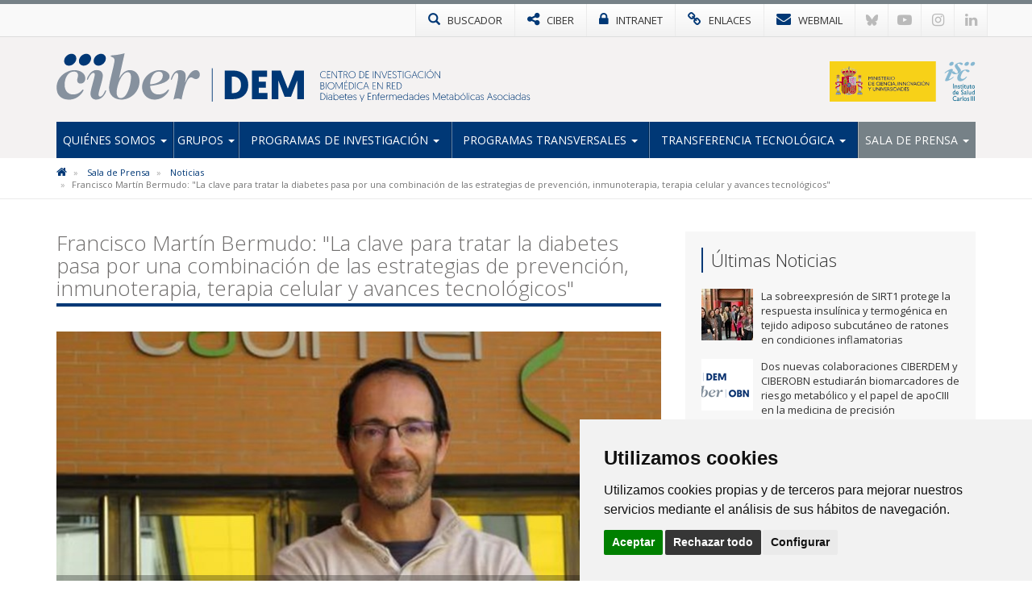

--- FILE ---
content_type: text/html; charset=utf-8
request_url: https://www.ciberdem.org/noticias/francisco-martin-bermudo-la-clave-para-tratar-la-diabetes-pasa-por-una-combinacion-de-las-estrategias-de-prevencion-inmunoterapia-terapia-celular-y-avances-tecnologicos
body_size: 10601
content:

<!DOCTYPE html>
<html>
<head>
<meta charset="utf-8">
<meta http-equiv="X-UA-Compatible" content="IE=edge">
<meta name="viewport" content="width=device-width, initial-scale=1">
<title>Francisco Martín Bermudo: "La clave para tratar la diabetes pasa por una combinación de las estrategias de prevención, inmunoterapia, terapia celular y avances tecnológicos" | CIBERDEM</title>
<meta name="description" content="" />
<meta name="keywords" content="" />
<link rel="alternate" hreflang="es" href="https://www.ciberdem.org">
<link rel="alternate" hreflang="en" href="https://www.ciberdem.org/en">
<!-- Nuevo FAVICON-->
<link rel="shortcut icon" href="/images/logos2023/favicon/dem-xs.svg" />
<link rel="alternate" type="application/rss+xml" title="Noticias CIBERDEM" href="/rss" />
<link href='https://fonts.googleapis.com/css?family=Open+Sans:400italic,400,300,600,700' rel='stylesheet' type='text/css'>
<link rel="stylesheet" href="https://maxcdn.bootstrapcdn.com/font-awesome/4.7.0/css/font-awesome.min.css">
	
<!-- Nuevo CSS -->
<link href="/css/estilonewnew.css?v=040425" rel="stylesheet">
<!--[if lt IE 9]>
      <script src="https://oss.maxcdn.com/html5shiv/3.7.2/html5shiv.min.js"></script>
      <script src="https://oss.maxcdn.com/respond/1.4.2/respond.min.js"></script>
    <![endif]-->
	
<script src="https://code.jquery.com/jquery-2.1.4.min.js"></script>

	<style>
@media only screen and (min-width: 600px) {
	.mt20{margin-top:25px}
}
</style>


	  
			  
	
	<!-- Cookie Consent 4 x Google Mode Consent v2 -->
	<script>
		window.dataLayer = window.dataLayer || [];
		function gtag(){
			dataLayer.push(arguments);
		}
		gtag('consent', 'default', {
			'ad_storage': 'denied',
			'ad_user_data': 'denied',
			'ad_personalization': 'denied',
			'analytics_storage': 'denied'
		});
	</script>
	<script async src="https://www.googletagmanager.com/gtag/js?id=G-BT3LP1WW7D"></script><!-- // Cambiar -->
	<script type="text/plain" data-cookie-consent="tracking">
		window.dataLayer = window.dataLayer || [];
		function gtag(){dataLayer.push(arguments);}
		gtag('js', new Date());
		gtag('config', 'G-BT3LP1WW7D'); // Cambiar
	</script>
	<link rel="stylesheet" href="/css/cookie-consent.css" />
	<script type="text/javascript" src="/scripts/cookie-consent.js"></script>
	<script type="text/javascript" charset="UTF-8">
		document.addEventListener('DOMContentLoaded', function () {
		cookieconsent.run({
			"notice_banner_type":"simple",
			"consent_type":"express",
			"palette":"light",
			"language":"es", // Cambiar
			"page_load_consent_levels":["strictly-necessary"],
			"notice_banner_reject_button_hide":false,
			"preferences_center_close_button_hide":false,
			"page_refresh_confirmation_buttons":false,
			"website_name":"CIBER-DEM", // Cambiar
			"website_privacy_policy_url":"https://www.ciberdem.org/politica-de-cookies", // Cambiar
			"callbacks": {
				"scripts_specific_loaded": (level) => {
					switch(level) {
						case 'tracking': // Tipo de consentimiento
							gtag('consent', 'update', {
								'ad_storage': 'granted',
								'ad_user_data': 'granted',
								'ad_personalization': 'granted',
								'analytics_storage': 'granted'
							});
							break;
					}
				}
			},
			"callbacks_force": true
			});
		});
	</script>
	
</head>
<body>
<!-- NUEVO -->
<!-- Modal buscador -->

<div class="modal-buscador modal fade" id="myModal" tabindex="-1" role="dialog" aria-labelledby="myModalLabel">
  <div class="modal-dialog" role="document">
    <div class="modal-content">
		
	  <!-- 
      <div class="modal-header">
        <button type="button" class="close" data-dismiss="modal" aria-label="Close"><span aria-hidden="true">&times;</span></button>
		<h4 class="modal-title" id="myModalLabel">&nbsp;</h4>
      </div>
		-->  
		  
      <div class="modal-body">
        <div class="buscador-top">
          <form action="/busqueda.aspx" id="form">
            <div class="input-group col-md-12">
              <input type="text" name="q" class="form-control" placeholder="Escribe aqu&#237; lo que est&#225;s buscando">
              <span class="input-group-btn">
              <button class="btn btn-default" type="submit"><span class="glyphicon glyphicon-search"></span></button>
              </span> </div>
          </form>
        </div>
				  
      </div>
    </div>
  </div>
</div>
			
			
<!-- TOP MENU -->
<div class="top-menu">
  <div class="container">
    <div class="row"> 
      <div>
        <ul class="botones-top">
          <li><a href="#" class="enlace-top enlace-buscador" data-toggle="modal" data-target="#myModal"><div class="glyphicon glyphicon-search"></div> <span>BUSCADOR</span></a></li>
		  <li><a href="https://www.ciberisciii.es/" target="_blank" class="enlace-top"><i class="fa fa-share-alt"></i> <span>CIBER</span></a></li>
		  <li><a href="https://intranet.cientifis.com" target="_blank" class="enlace-top"><i class="fa fa-lock"></i> <span>INTRANET</span></a></li>
		  <li><a href="/enlaces-de-interes" class="enlace-top"><i class="fa fa-link"></i> <span>ENLACES</span></a></li>
		  <li><a href="https://correo.ciberisciii.es" target="_blank" class="enlace-top"><i class="fa fa-envelope"></i> <span>WEBMAIL</span></a></li>
		  <li class="redes-mobile"><a href="https://bsky.app/profile/ciberisciii.bsky.social" target="_blank" class="redes-top">
			<svg fill="none" viewBox="0 0 64 57"><path d="M13.873 3.805C21.21 9.332 29.103 20.537 32 26.55v15.882c0-.338-.13.044-.41.867-1.512 4.456-7.418 21.847-20.923 7.944-7.111-7.32-3.819-14.64 9.125-16.85-7.405 1.264-15.73-.825-18.014-9.015C1.12 23.022 0 8.51 0 6.55 0-3.268 8.579-.182 13.873 3.805ZM50.127 3.805C42.79 9.332 34.897 20.537 32 26.55v15.882c0-.338.13.044.41.867 1.512 4.456 7.418 21.847 20.923 7.944 7.111-7.32 3.819-14.64-9.125-16.85 7.405 1.264 15.73-.825 18.014-9.015C62.88 23.022 64 8.51 64 6.55c0-9.818-8.578-6.732-13.873-2.745Z"></path></svg>
		  </a></li>
		  <li class="redes-mobile"><a href="https://www.youtube.com/c/CentrodeInvestigaciónCIBER" target="_blank" class="redes-top"><i class="fa fa-youtube-play"></i></a></li>
		  <li class="redes-mobile"><a href="https://www.instagram.com/Consorcio_Ciber" target="_blank" class="redes-top"><i class="fa fa-instagram"></i></a></li>
		  <li class="redes-mobile"><a href="https://www.linkedin.com/company/ciberisciii" target="_blank" class="redes-top"><i class="fa fa-linkedin"></i></a></li>
        </ul>
      </div>
    </div>
  </div>
</div>
<!-- FIN TOP MENU --> 
<!-- HEADER -->
<div class="header">
  <div class="container">
    <div class="row header-logos">
      <div class="col-sm-7 col-md-9 logo-block">
        <div class="logo"><a href="/"><img src="/images/logos2023/dem/dem.svg" alt="CIBERdem"/></a></div>
        <div class="txt-logo hidden-sm hidden-md"><a href="/"><img src="/images/logos2023/dem/dem-txt.svg" alt="Centro de investigación Biomédica en Red | Enfermedades Hepáticas y Digestivas"/></a></div>
      </div>
      <div class="col-sm-5 col-md-3">
		  <div class="logo-ministerio"><a href="https://www.ciencia.gob.es/" target="_blank"><img src="/images/logos2023/ministerio.svg?v=2" alt="Ministerio de Ciencia e Innovación"/></a></div>
      </div>
    </div>
	<div class="affix-top">
		<!--Nav-->
<nav class="navbar navbar-default">
      <div class="navbar-header">
        <button type="button" class="navbar-toggle collapsed" data-toggle="collapse" data-target=".navbar-collapse"> <span class="sr-only">Toggle navigation</span> <span class="icon-bar"></span> <span class="icon-bar"></span> <span class="icon-bar"></span> </button>
        <span class="navbar-brand visible-xs">MENÚ</span> </div>
      <div class="navbar-collapse collapse">
        <ul class="nav navbar-nav nav-justified">

            <li class="dropdown ">
				
				<a href="/quienes-somos" class="dropdown-toggle">Qui&#233;nes Somos <span class="caret"></span></a>
            <ul class="dropdown-menu">          
            		<li>
			   
						<a href="/quienes-somos/bienvenida-del-director-cientifico">Bienvenida del Director Cient&#237;fico</a>
								   
				   </li> 
            		<li>
			   
						<a href="/quienes-somos/mision-y-objetivos">Misi&#243;n y objetivos</a>
								   
				   </li> 
            		<li class="dropdown dropdown-submenu">
			   
					<a href="/quienes-somos/estructura" class="dropdown-toggle">Estructura</a>
			<ul class="dropdown-menu">   
                	<li>
                    	<a href="/quienes-somos/estructura/comite-de-direccion">Comit&#233; de Direcci&#243;n</a>
                    </li> 
                	<li>
                    	<a href="/quienes-somos/estructura/comite-cientifico-asesor-externo">Comit&#233; Cient&#237;fico Asesor Externo</a>
                    </li> 
                	<li>
                    	<a href="/quienes-somos/estructura/consejo-rector">Consejo Rector</a>
                    </li> 
                	<li>
                    	<a href="/quienes-somos/estructura/comision-permanente">Comisi&#243;n Permanente</a>
                    </li> 
                	<li>
                    	<a href="/quienes-somos/estructura/instituciones-consorciadas">Instituciones Consorciadas</a>
                    </li> 
                	<li>
                    	<a href="/quienes-somos/estructura/unidad-tecnica">Unidad T&#233;cnica</a>
                    </li> 
             </ul>             
								   
				   </li> 
            		<li>
			   
						<a href="http://www.ciberisciii.es/areas-tematicas" target="_blank">&#193;reas Tem&#225;ticas</a>
								   
				   </li> 
            		<li>
			   
						<a href="/quienes-somos/contacto">Contacto</a>
								   
				   </li> 
                 </ul>             
            </li>
            <li class="dropdown ">
				
				<a href="/grupos" class="dropdown-toggle">Grupos <span class="caret"></span></a>
            <ul class="dropdown-menu">          
            		<li>
			   
						<a href="/grupos/grupos-de-investigacion">Grupos de Investigaci&#243;n</a>
								   
				   </li> 
            		<li>
			   
						<a href="/grupos/distribucion-geografica">Distribuci&#243;n Geogr&#225;fica</a>
								   
				   </li> 
                 </ul>             
            </li>
            <li class="dropdown ">
				
				<a href="/programas-de-investigacion" class="dropdown-toggle">Programas de Investigaci&#243;n <span class="caret"></span></a>
            <ul class="dropdown-menu">          
            		<li>
			   
						<a href="/programas-de-investigacion/p1-epidemiologia-genetica-y-epigenetica-de-la-diabetes-mellitus">P1 - Epidemiolog&#237;a, gen&#233;tica y epigen&#233;tica de la diabetes mellitus</a>
								   
				   </li> 
            		<li>
			   
						<a href="/programas-de-investigacion/p2-determinantes-moleculares-y-celulares-de-la-funcion-lesion-y-proteccion-de-los-islotes-pancreaticos">P2 - Determinantes moleculares y celulares de la funci&#243;n, lesi&#243;n y protecci&#243;n de los islotes pancre&#225;ticos</a>
								   
				   </li> 
            		<li>
			   
						<a href="/programas-de-investigacion/p3-mecanismos-celulares-y-moleculares-implicados-en-el-desarrollo-y-la-progresion-de-la-diabetes-tipo-2">P3- Mecanismos celulares y moleculares  implicados en el desarrollo y la progresi&#243;n de la diabetes tipo 2</a>
								   
				   </li> 
            		<li class="dropdown dropdown-submenu">
			   
					<a href="/programas-de-investigacion/proyectos" class="dropdown-toggle">Proyectos</a>
			<ul class="dropdown-menu">   
                	<li>
                    	<a href="/programas-de-investigacion/proyectos/proyectos-de-convocatorias-competitivas">Proyectos de Convocatorias competitivas</a>
                    </li> 
                	<li>
                    	<a href="/programas-de-investigacion/proyectos/otros-proyectos">Otros proyectos</a>
                    </li> 
             </ul>             
								   
				   </li> 
                 </ul>             
            </li>
            <li class="dropdown ">
				
				<a href="/programas-transversales" class="dropdown-toggle">Programas Transversales <span class="caret"></span></a>
            <ul class="dropdown-menu">          
            		<li class="dropdown dropdown-submenu">
			   
					<a href="/programas-transversales/programa-de-formacion" class="dropdown-toggle">Programa de Formaci&#243;n</a>
			<ul class="dropdown-menu">   
                	<li>
                    	<a href="/programas-transversales/programa-de-formacion/ayudas-a-la-movilidad">Ayudas a la movilidad</a>
                    </li> 
                	<li>
                    	<a href="/programas-transversales/programa-de-formacion/programa-de-movilidad-diatrain">Programa de Movilidad DIATRAIN</a>
                    </li> 
                	<li>
                    	<a href="/programas-transversales/programa-de-formacion/acciones-formativas-ciberdem-msd">Acciones formativas CIBERDEM-MSD</a>
                    </li> 
             </ul>             
								   
				   </li> 
            		<li class="dropdown dropdown-submenu">
			   
					<a href="/programas-transversales/ciberdem-y-sociedad" class="dropdown-toggle">CIBERDEM y Sociedad</a>
			<ul class="dropdown-menu">   
                	<li>
                    	<a href="/programas-transversales/ciberdem-y-sociedad/revista-diabetesfede">Revista DiabetesFEDE</a>
                    </li> 
             </ul>             
								   
				   </li> 
            		<li>
			   
						<a href="/programas-transversales/colabora-con-nosotros-cambia-el-futuro-de-la-diabetes">Colabora con nosotros  &quot;Cambia el futuro de la diabetes&quot;</a>
								   
				   </li> 
                 </ul>             
            </li>
            <li class="dropdown ">
				
				<a href="/transferencia-tecnologica" class="dropdown-toggle">Transferencia tecnol&#243;gica <span class="caret"></span></a>
            <ul class="dropdown-menu">          
            		<li>
			   
						<a href="/transferencia-tecnologica/oferta-tecnologica">Oferta Tecnol&#243;gica</a>
								   
				   </li> 
            		<li>
			   
						<a href="/transferencia-tecnologica/otros-recursos">Otros recursos</a>
								   
				   </li> 
                 </ul>             
            </li>
            <li class="dropdown active ">
				
				<a href="/sala-de-prensa" class="dropdown-toggle">Sala de Prensa <span class="caret"></span></a>
            <ul class="dropdown-menu">          
            		<li class="active">
			   
						<a href="/sala-de-prensa/noticias">Noticias</a>
								   
				   </li> 
            		<li>
			   
						<a href="/sala-de-prensa/agenda">Agenda</a>
								   
				   </li> 
            		<li>
			   
						<a href="/sala-de-prensa/cultura-cientifica">Cultura Cient&#237;fica</a>
								   
				   </li> 
            		<li>
			   
						<a href="/sala-de-prensa/imagen-corporativa">Imagen Corporativa</a>
								   
				   </li> 
                 </ul>             
            </li>
          
        </ul>
      </div>
      <!--/.nav-collapse --> 
      
    </nav>
	</div>
  </div>
</div>
<!-- FIN HEADER -->
<!-- FIN NUEVO -->


<!-- BREADCRUMB -->
<div class="box-breadcrumb">
		<div class="container">
    		<div class="row">
      			<div class="col-md-12">
	<ol class="breadcrumb hidden-xs">
		
        
			<li>
					<a href="/"><i class="fa fa-home"></i></a>
			</li>	
			<li>
					<a href="/sala-de-prensa">Sala de Prensa</a>	
			</li>	
			<li>
					<a href="/sala-de-prensa/noticias">Noticias</a>	
			</li>	

        
        <li class="active">Francisco Mart&#237;n Bermudo: &quot;La clave para tratar la diabetes pasa por una combinaci&#243;n de las estrategias de prevenci&#243;n, inmunoterapia, terapia celular y avances tecnol&#243;gicos&quot;</li>
    </ol>
			</div>
		</div>
	</div>
 </div>
<!-- FIN BREADCRUMB -->

<div class="container">
  <div class="row">
    <div class="col-md-8">
	<h1 class="titulo st2"><span>Francisco Martín Bermudo: "La clave para tratar la diabetes pasa por una combinación de las estrategias de prevención, inmunoterapia, terapia celular y avances tecnológicos"</span></h1>
	<div class="detalle-foto-noticia">	
	<div class="pieFoto">Francisco Martín Bermudo, coordinador del Programa de Investigación sobre islotes pancreáticos del CIBERDEM</div>	
	
        <img src='/media/658278/27072016092814.jpg?crop=0,0.287059456550982,0,0.12408514656871632&amp;cropmode=percentage&amp;width=735&amp;height=325&amp;rnd=132896921150000000' class="w100" />
	
	
	<div class="divider-alone"><span></span></div>
	</div>
	<div class="info-noticia">
	<b><em>CIBER | </em></b>  viernes, 29 de julio de 2016
	</div>
		

    <div class="divider"><span></span></div>
     <div class="entradilla" style="margin-bottom: 50px; overflow: hidden;">
<div class="fotodetalles"><strong>-¿Cuáles son las prioridades de investigación del Programa 2 durante el presente año?</strong></div>
<p style="text-align: justify;">-Las prioridades de investigación han girado fundamentalmente en torno a tres ejes: el primero, avanzar en el conocimiento de la función y regulación de los islotes pancreáticos, desde los puntos de vista moleculares y celulares, pretendiendo encontrar nuevas dianas terapéuticas para actuar en caso de posibles situaciones patológicas que afecten a los islotes pancreáticos. En segundo lugar, estudiamos los procesos de daño de los islotes pancreáticos y sus mecanismos de regeneración y por último, desarrollamos estrategias preventivas y de tratamiento para ser usadas en la medicina regenerativa, la terapia celular y la terapia génica de la diabetes. </p>
<p style="text-align: justify;"><strong>-¿Cuáles son los principales hitos alcanzados por investigadores del CIBERDEM en el marco de este programa?</strong></p>
<p style="text-align: justify;">-Si organizamos los hitos más importantes en función de los ejes de investigación prioritarios, indicados en el apartado anterior, destacan los siguientes:</p>
<p style="text-align: justify;">Dentro del eje I, en primer lugar se ha descrito el papel de una enzima fundamental para la síntesis del péptido beta amiloide sobre la función secretora de insulina, así como su potencial uso como diana terapéutica. También se ha visto que la activación de determinadas vía celulares de estrés están implicadas en la intolerancia hidrocarbonada y la inflamación pancreática que aparece en personas con síndrome metabólico, y asimismo se ha comprobado que la expresión del gen de glucagón se reprime en respuesta a incrementos de los niveles de glucosa en sangre, contribuyendo así al mantenimiento de la homeostasis glucémica. En esta línea, también se ha probado que en los inicios de la obesidad se produce una adaptación funcional y estructural de la célula alfa pancreática que lleva a una menor liberación de glucagón. Esto podría tener una influencia positiva en la adaptación del páncreas a la obesidad consistente en mantener la homeostasis de la glucosa y evitar/retrasar la potencial aparición de diabetes y, en último lugar, se ha demostrado que la exposición a disruptores endocrinos durante el embarazo aumenta la susceptibilidad de la madre a padecer obesidad y diabetes a lo largo de su vida.</p>
<p style="text-align: justify;">Dentro del eje II de nuestra investigación se ha descubierto un nuevo mecanismo de acción autocrina del péptido pancreático IAPP sobre la capacidad de proliferación de la célula beta, y en el último eje en primer lugar se ha descubierto el papel que ciertos micro RNAs tienen en la conversión de las células acinares pancreáticas en células beta; se ha visto que los factores de transcripción que intervienen en el desarrollo del páncreas humano se organizan en redes de regulación y se ha establecido que los islotes humanos mantienen una mayor capacidad funcional y  sobreviven mejor en un medio de cultivo suplementado con suero humano frente a albumina humana, permitiendo mejorar el pronóstico cuando estos islotes son posteriormente trasplantados. Por último, se ha desarrollado un protocolo de diferenciación de células troncales embrionarias humanas que mejora los estadios finales de diferenciación y maduración de los progenitores endocrinos, permitiendo obtener un número elevado de células productoras de insulina completamente funcionales.</p>
<p style="text-align: justify;"><strong>-¿Tenemos nuevos conocimientos sobre los mecanismos por los que se produce la disfunción o pérdida de las células beta que acaba por conducir a la diabetes tipo 2?</strong></p>
<p style="text-align: justify;">-Sí. Actualmente se sabe que el desarrollo y la progresión de la diabetes tipo 2 pasan por un fallo de las células beta. Lo que ocurre es que las células beta inician unos mecanismos de respuesta compensatorios para tratar de mejorar la liberación de insulina, en la situación de sobrecarga metabólica que aparece junto con la resistencia a la insulina. Estos mecanismos, a su vez, inician varios programas patológicos, los cuales actuando en conjunto promueven la disfunción de las células beta y finalmente su muerte. Esta respuesta de la célula beta es distinta según las diferentes susceptibilidades genéticas de cada persona, pero con casi toda seguridad incluye un estrés inflamatorio, de retículo endoplásmico, metabólico y oxidativo. Además, hay una acumulación de beta amiloide y una pérdida de la integridad de los islotes pancreáticos.</p>
<p style="text-align: justify;"><strong>-Uno de los campos en los que se trabaja en el marco del proyecto 2 es la identificación de dianas terapéuticas que abran camino a nuevas terapias que permitan tratar esta disfunción. ¿Cuál es la aportación de los investigadores del CIBERDEM en este campo?</strong></p>
<p style="text-align: justify;">-En este sentido se ha estudiado el papel de la enzima BACE2, sobre la función secretora de insulina, así como su potencial uso como diana terapéutica. Esta enzima es responsable de la rotura de la proteína precursora de amiloide y su transformación en el péptido beta amiloide, el cual al acumularse en las células beta incrementa la inflamación local en los islotes pancreáticos. También, se han identificado vías de estrés concretas (SAPK/JNK y p38) responsables de la inflamación local que ocurre en los islotes. La modulación de estas quinasas podría ser importante como nuevas dianas terapéuticas para disminuir la inflamación.</p>
<p style="text-align: justify;"><strong>-¿Y en la identificación de factores de riesgo genético que se correlacionen con la aparición de diabetes?</strong></p>
<p style="text-align: justify;">-Hoy en día existen evidencias bastante fuertes del componente genético de la diabetes tipo 2. En este sentido, se han identificado numerosas variantes genéticas (sobre 60) que con distinto peso contribuyen al desarrollo de la diabetes tipo 2, conjuntamente con los factores medioambientales. La mayoría de estas variantes genéticas están relacionadas con la biología de las células beta. Por ejemplo, se ha identificado como variantes genéticas de los genes CDKAL1, CDKN2A-B, IGF2BP2 y KCNQ1 tienen un impacto en la susceptibilidad a padecer diabetes tipo 2 mediante la disfunción de la célula beta.</p>
<p style="text-align: justify;"><strong>-¿Cuáles son las estrategias preventivas que pueden seguirse para proteger el buen funcionamiento de nuestros islotes pancreáticos? ¿Hay nuevos conocimientos en esta materia?</strong></p>
<p style="text-align: justify;">-Como ya se ha indicado, el fallo en la célula  beta aparece como consecuencia de un proceso multifactorial en el que intervienen varias vías. Todavía no está claro que vías de esas se altera primero. No obstante, con independencia de cuál sea el suceso inicial, todas está vías están interrelacionadas entre sí. Así pues, si conseguimos actuar de un modo preventivo y con suficiente eficacia, solo sobre una de ellas, los efectos beneficiosos podrían encadenarse.  Uno de los caminos más prometedores es conocer que mecanismos de defensas naturales tienen las células beta frente a las rutas de estrés y tratar de buscar dianas terapéuticas que activen esas defensas.</p>
<p style="text-align: justify;"><strong>-¿Ve cercana la incorporación de la terapia celular como tratamiento para la diabetes? ¿Cuál es la situación actual del trasplante celular para el tratamiento de la diabetes, en especial del trasplante de islotes, y cuáles son los principales retos a superar de cara a generalizar esta opción como tratamiento de la diabetes?</strong></p>
<p style="text-align: justify;">-Como una opción de tratamiento que puede ayudar a las ya existentes sí. De hecho, en la actualidad, ya hay un ensayo clínico en fase I/II (NCT02239354) de terapia celular de la diabetes. En él está previsto incluir 40 pacientes y sus objetivos son comprobar la seguridad de un dispositivo (VC-01TM) implantado subcutáneamente durante dos años y ver su eficacia en el tratamiento de la diabetes tipo 1. El VC-01TM es un dispositivo formado por una membrana impermeable a las células y porosa, que en su interior contiene células precursoras de los islotes, obtenidas a partir de células troncales embrionarias humanas. Hoy en día el trasplante de islotes se puede considerar como una opción de tratamiento a tener en cuenta en pacientes con diabetes tipo 1 que tienen hipoglucemias frecuentes, severas e inadvertidas. También para aquellos pacientes que están en los estadios finales de un fallo renal y que se van a someter a un trasplante renal. En todos estos pacientes el objetivo principal no es conseguir una independencia de la insulina, sino permitir un control glicémico mejor sin hipoglucemias severas.  Para que el trasplante de islotes pudiera ser una realidad para todos los pacientes con diabetes tipo 1 habría que desarrollar protocolos de expansión “in vitro” de los islotes que se aíslan de donantes cadavéricos. Los principales retos a superar que permitirían generalizar la terapia celular de la diabetes como una opción terapéutica asequible para todos los pacientes con diabetes, son mejorar los protocolos para obtener grandes poblaciones de células secretoras de insulina que sean puras, eficaces, seguras y a un coste no muy elevado; diseñar protocolos unificados que permitan trasplantar estas células en lugares adecuados, protegidas del ataque inmune y que la supervivencia del trasplante sea la mayor posible y por último, definir bien las interacciones que puedan existir entre las células que se trasplanten y los pacientes que las reciban.</p>
<p style="text-align: justify;"><strong>-¿Qué líneas de investigación tiene el CIBERDEM en este campo?</strong></p>
<p style="text-align: justify;">-Las líneas de investigación relacionadas con la terapia celular de la diabetes son el estudio de los mecanismos de regeneración de las células beta pancreáticas; el desarrollo de protocolos de diferenciación hacia endodermo definitivo y generación de células beta a partir de células troncales embrionarias; el uso de células troncales adultas para la regeneración pancreática y los trasplantes de islotes.</p>
<p style="text-align: justify;"><strong>-¿Cree que la sustitución o regeneración de las células beta puede ser el camino definitivo que nos lleve a la curación de la diabetes?</strong></p>
<p style="text-align: justify;">-Se trata de una pregunta difícil de responder. Probablemente el tratamiento de la diabetes para lograr la curación, entendiendo como tal el ser capaces de controlar la glucemia manteniendo una calidad y esperanza de vida igual a la de las personas que no padecen la enfermedad, pase por la combinación de las estrategias de prevención, inmunoterapia, terapia celular y avances tecnológicos. Además, es posible que no exista una única pauta terapéutica “de curación” para todos los pacientes con diabetes.</p>
</div>
		
	
	
		
	
	
	
	<div class="mt20">	 </div>
					 
		
	<div class="bottom-social"> 
				<!-- Social -->

		
				<!-- Fin Social -->
					
				<a href="/sala-de-prensa/noticias" class="btn btn-default pull-left"><span class="glyphicon glyphicon-arrow-left"></span> Volver al Listado</a>
					
					
					</div>
    </div>
	 <div class="col-md-4 hidden-xs">
		 <div class="box-sidebar sideblog">
		<div class="titulo-sidebar">Últimas Noticias</div>
			<div class="divider"><span></span></div>
		<ul class="media-list">
            <li class="media">
				<div class="media-left">
                	<a href="/noticias/la-sobreexpresion-de-sirt1-protege-la-respuesta-insulinica-y-termogenica-en-tejido-adiposo-subcutaneo-de-ratones-en-condiciones-inflamatorias" title="La sobreexpresi&#243;n de SIRT1 protege la respuesta insul&#237;nica y termog&#233;nica en tejido adiposo subcut&#225;neo de ratones en condiciones inflamatorias" class="pull-left">
						
	
        <img src='/media/3397825/3296_migrupofoto.jpg?crop=0.158203125,0,0.27929687499999994,0&amp;cropmode=percentage&amp;width=64&amp;height=64&amp;rnd=134128615700000000' width="64" height="64" class="media-object opa"/>
					</a>
				</div>
				<div class="media-body">
				La sobreexpresi&#243;n de SIRT1 protege la respuesta insul&#237;nica y termog&#233;nica en tejido adiposo subcut&#225;neo de ratones en condiciones inflamatorias
    			</div>
			<a href="/noticias/la-sobreexpresion-de-sirt1-protege-la-respuesta-insulinica-y-termogenica-en-tejido-adiposo-subcutaneo-de-ratones-en-condiciones-inflamatorias" class="link-hover"></a>
            </li>
            <li class="media">
				<div class="media-left">
                	<a href="/noticias/dos-nuevas-colaboraciones-ciberdem-y-ciberobn-estudiaran-biomarcadores-de-riesgo-metabolico-y-el-papel-de-apociii-en-la-medicina-de-precision" title="Dos nuevas colaboraciones CIBERDEM y CIBEROBN estudiar&#225;n biomarcadores de riesgo metab&#243;lico y el papel de apoCIII en la medicina de precisi&#243;n" class="pull-left">
						
	
        <img src='/media/3397824/sin-titulo-750-x-331-px.png?crop=0.44133333333333336,0,0.11733333333333333,0&amp;cropmode=percentage&amp;width=64&amp;height=64&amp;rnd=134127809670000000' width="64" height="64" class="media-object opa"/>
					</a>
				</div>
				<div class="media-body">
				Dos nuevas colaboraciones CIBERDEM y CIBEROBN estudiar&#225;n biomarcadores de riesgo metab&#243;lico y el papel de apoCIII en la medicina de precisi&#243;n
    			</div>
			<a href="/noticias/dos-nuevas-colaboraciones-ciberdem-y-ciberobn-estudiaran-biomarcadores-de-riesgo-metabolico-y-el-papel-de-apociii-en-la-medicina-de-precision" class="link-hover"></a>
            </li>
            <li class="media">
				<div class="media-left">
                	<a href="/noticias/ciberdem-y-ciberehd-unen-fuerzas-para-el-avance-en-la-investigacion-de-diabetes-patologias-metabolicas-hepaticas-y-digestivas" title="CIBERDEM y CIBEREHD unen fuerzas para el avance en la investigaci&#243;n de diabetes, patolog&#237;as metab&#243;licas, hep&#225;ticas y digestivas" class="pull-left">
						
	
        <img src='/media/3397447/img_1120.jpg?crop=0.140625,0,0.10937499999999994,0&amp;cropmode=percentage&amp;width=64&amp;height=64&amp;rnd=134088038070000000' width="64" height="64" class="media-object opa"/>
					</a>
				</div>
				<div class="media-body">
				CIBERDEM y CIBEREHD unen fuerzas para el avance en la investigaci&#243;n de diabetes, patolog&#237;as metab&#243;licas, hep&#225;ticas y digestivas
    			</div>
			<a href="/noticias/ciberdem-y-ciberehd-unen-fuerzas-para-el-avance-en-la-investigacion-de-diabetes-patologias-metabolicas-hepaticas-y-digestivas" class="link-hover"></a>
            </li>
            <li class="media">
				<div class="media-left">
                	<a href="/noticias/la-proteina-sp-d-un-posible-mediador-del-efecto-del-tabaquismo-sobre-la-diabetes-tipo-2" title="La prote&#237;na SP-D, un posible mediador del efecto del tabaquismo sobre la diabetes tipo 2" class="pull-left">
						
	
        <img src='/media/3397426/unnamed-3.jpg?crop=0.1171875,0,0.13281249999999994,0&amp;cropmode=percentage&amp;width=64&amp;height=64&amp;rnd=134081909030000000' width="64" height="64" class="media-object opa"/>
					</a>
				</div>
				<div class="media-body">
				La prote&#237;na SP-D, un posible mediador del efecto del tabaquismo sobre la diabetes tipo 2
    			</div>
			<a href="/noticias/la-proteina-sp-d-un-posible-mediador-del-efecto-del-tabaquismo-sobre-la-diabetes-tipo-2" class="link-hover"></a>
            </li>
            <li class="media">
				<div class="media-left">
                	<a href="/noticias/detallan-el-papel-de-ciertos-microarns-en-el-desarrollo-de-la-cirrosis-hepatica" title="Detallan el papel de ciertos microARNs en el desarrollo de la cirrosis hep&#225;tica" class="pull-left">
						
	
        <img src='/media/3397322/jordigracia.jpg?crop=0,0,0.68963719185572081,0.35174774884276938&amp;cropmode=percentage&amp;width=64&amp;height=64&amp;rnd=134057738890000000' width="64" height="64" class="media-object opa"/>
					</a>
				</div>
				<div class="media-body">
				Detallan el papel de ciertos microARNs en el desarrollo de la cirrosis hep&#225;tica
    			</div>
			<a href="/noticias/detallan-el-papel-de-ciertos-microarns-en-el-desarrollo-de-la-cirrosis-hepatica" class="link-hover"></a>
            </li>
</ul>
    </div>
  </div>
</div>
			</div>


					
<!-- FOOTER -->
<div class="footer">
<div class="container">
<div class="row">
	<div class="col-md-6 col-sm-6">
		<img src="/images/logos-instituciones.jpg" style="max-height: 170px;" alt="Instituciones" class="img-responsive" />
	</div>
<div class="col-md-3 col-sm-6"><div class="footer-title">Síguenos en...</div>
<ul class="list-inline social-footer">
<li><a href="https://bsky.app/profile/ciberisciii.bsky.social" target="_blank" class="redes-top">
<svg fill="none" viewBox="0 0 64 57"><path d="M13.873 3.805C21.21 9.332 29.103 20.537 32 26.55v15.882c0-.338-.13.044-.41.867-1.512 4.456-7.418 21.847-20.923 7.944-7.111-7.32-3.819-14.64 9.125-16.85-7.405 1.264-15.73-.825-18.014-9.015C1.12 23.022 0 8.51 0 6.55 0-3.268 8.579-.182 13.873 3.805ZM50.127 3.805C42.79 9.332 34.897 20.537 32 26.55v15.882c0-.338.13.044.41.867 1.512 4.456 7.418 21.847 20.923 7.944 7.111-7.32 3.819-14.64-9.125-16.85 7.405 1.264 15.73-.825 18.014-9.015C62.88 23.022 64 8.51 64 6.55c0-9.818-8.578-6.732-13.873-2.745Z"></path></svg>
</a></li>
<li><a href="https://www.youtube.com/c/CentrodeInvestigaciónCIBER" target="_blank" class="redes-top"><i class="fa fa-youtube-play"></i></a></li>
<li><a href="https://www.instagram.com/Consorcio_Ciber" target="_blank" class="redes-top"><i class="fa fa-instagram"></i></a></li>
<li><a href="https://www.linkedin.com/company/ciberisciii" target="_blank" class="redes-top"><i class="fa fa-linkedin"></i></a></li>
</ul>
</div>
<div class="col-md-3 col-sm-6"><div class="footer-title">Contacto</div>
<ul class="fa-ul address">
                    	<li><i class="fa-li fa fa-map-marker"></i><p>Av. Monforte de Lemos, 3-5. Pabellón 11. Planta 0 28029 Madrid</p></li>
                    	<li><i class="fa-li fa fa-envelope"></i>
														<script type="text/javascript">
							document.write('<a href="mai'+"lto:"+"info"+'@'+'ciberisciii.es">info@'+"ciberisciii.es</a>");
							</script>
							</li>
                    </ul>
</div>
</div>
</div>
</div>
<div class="sub-footer">
<div class="container">
<div class="row">
<div class="col-md-12">© Copyright 2026 CIBER | <a href="/politica-de-privacidad">Política de Privacidad</a> | <a href="/aviso-legal">Aviso Legal</a> | <a href="/politica-de-cookies">Política de Cookies</a> | <a href="/mapa-web">Mapa Web</a> | <a href="http://www.ciberisciii.es/portal-de-transparencia">Portal de Transparencia</a></div>
<!--<div class="col-md-3 text-right centrado">Diseño web: <a href="http://www.fontventa.com" target="_blank">Fontventa S.L.</a></div>-->
	</div>
</div>
</div>
<!-- FIN FOOTER -->
<p id="back-top" class="hidden-xs" style="display: block;">
<a href="#top"><i class="fa fa-chevron-up"></i></a>
</p>
<script type="text/javascript">
	$(document).ready(function(){
		//Tooltip
		$('[data-toggle="tooltip"]').tooltip();
	});
</script>
<script src="/Scripts/bootstrap.min.js"></script> 
<!-- IE10 viewport hack for Surface/desktop Windows 8 bug --> 
<script src="/Scripts/ie10-viewport-bug-workaround.js"></script> 
<script src="/Scripts/scripts-ciber.js"></script> 

<script defer src="https://static.cloudflareinsights.com/beacon.min.js/vcd15cbe7772f49c399c6a5babf22c1241717689176015" integrity="sha512-ZpsOmlRQV6y907TI0dKBHq9Md29nnaEIPlkf84rnaERnq6zvWvPUqr2ft8M1aS28oN72PdrCzSjY4U6VaAw1EQ==" data-cf-beacon='{"version":"2024.11.0","token":"d083cf2609154f36adb8568acf6b77f0","r":1,"server_timing":{"name":{"cfCacheStatus":true,"cfEdge":true,"cfExtPri":true,"cfL4":true,"cfOrigin":true,"cfSpeedBrain":true},"location_startswith":null}}' crossorigin="anonymous"></script>
</body>
</html>

--- FILE ---
content_type: image/svg+xml
request_url: https://www.ciberdem.org/images/logos2023/dem/dem.svg
body_size: 1214
content:
<?xml version="1.0" encoding="utf-8"?>
<!-- Generator: Adobe Illustrator 26.5.0, SVG Export Plug-In . SVG Version: 6.00 Build 0)  -->
<svg version="1.1" id="dem_00000097465981414035776260000003271899420935395726_"
	 xmlns="http://www.w3.org/2000/svg" xmlns:xlink="http://www.w3.org/1999/xlink" x="0px" y="0px" viewBox="0 0 905.5 177"
	 style="enable-background:new 0 0 905.5 177;" xml:space="preserve">
<style type="text/css">
	.st0{fill:#003876;}
	.st1{fill:#86919E;}
</style>
<g id="dem">
	<g>
		<g>
			<path class="st0" d="M646.5,63.3c33.6,0,55.1,19.6,55.1,52.3s-21.5,52.3-55.1,52.3h-30.8V63.3H646.5z M641.3,85.4v60.4h5.2
				c17.2,0,28.5-10.2,28.5-30.2s-11.4-30.2-28.5-30.2C646.5,85.4,641.3,85.4,641.3,85.4z"/>
			<path class="st0" d="M714.9,167.9V63.3h55.7v22.9h-30.2v17.5h25.7v22.7h-25.7V145h31.4v22.9H714.9z"/>
			<path class="st0" d="M834.6,159.4l-23-60.1v68.6h-24.5V63.3h33.2l26,66.2l26.1-66.2h33.2v104.6H881V99.3l-23,60.1H834.6z"/>
		</g>
		<g>
			<rect x="568.5" y="54.9" class="st0" width="2.7" height="122"/>
		</g>
		<path class="st1" d="M65,61.6c20.9,0,40.7,11.3,40.7,30.1c0,11.3-7.1,19.3-17.5,19.3c-6.7,0-12.4-4.1-12.4-11.9
			c0-6.2,3.2-11.7,3.2-18.6c0-8.5-4.6-13.3-15.6-13.3c-21.1,0-33.5,23-33.5,48.5c0,23.7,14.5,35.1,30.8,35.1
			c25.3,0,33.1-18.1,36.3-18.1c1.4,0,2.1,0.9,2.1,2.3c0,2.1-15.8,34.7-53.5,34.7c-27.8,0-45-16.3-45-43.9
			C0.4,83.2,41.1,61.6,65,61.6z"/>
		<path class="st1" d="M159.8,158.6c5.1,0,9.9-5.3,14-12.6c3.7-6.4,3.7-10.1,6-10.1c1.1,0,2.1,0.7,2.1,1.8
			c0,2.1-10.1,31.9-36.3,31.9c-13.3,0-21.1-9-21.1-21.8c0-14,15.6-58.6,15.6-69.4c0-4.8-1.8-6.7-5.3-6.7c-3.9,0-9.2,4.8-14.2,13.3
			c-4.6,7.8-5.1,12.2-7.3,12.2c-1.1,0-1.8-0.7-1.8-2.1c0-3,3.9-12.2,10.8-20.7c6.9-8.5,14.2-12.9,24.6-12.9
			c13.8,0,22.7,7.3,22.7,20.7c0,16.3-15.6,57-15.6,68C153.9,154.7,155.5,158.6,159.8,158.6z"/>
		<path class="st1" d="M229.2,90.6l0.5,0.5c12.4-21.6,25.3-29.4,39.5-29.4c19.3,0,34.7,16.5,34.7,40.4c0,40.4-34.2,67.5-65.9,67.5
			c-26.4,0-45.5-15.6-45.5-42.7c0-19.8,20-87.3,20-100.8c0-13.8-14.2-11-14.2-16.1c0-4.4,14,0.2,51.2-9.9L229.2,90.6z M260.5,69.4
			c-22.1,0-40.4,49.8-40.4,74.9c0,9.4,4.4,19.8,14.7,19.8c26.6,0,37.9-55.1,37.9-76.7C272.7,77.7,269.9,69.4,260.5,69.4z"/>
		<path class="st1" d="M379,61.6c18.6,0,34.9,9.6,34.9,23.4c0,22.3-45.7,31.9-71.4,34.5c1.4,17.9,10.6,31.2,30.8,31.2
			c25.3,0,33.1-18.1,36.3-18.1c1.4,0,2.1,0.9,2.1,2.3c0,2.1-15.8,34.7-53.5,34.7c-27.6,0-45-22.1-45-45
			C313.1,90.8,343.9,61.6,379,61.6z M342.5,114c28.5-2.5,46.6-13.3,46.6-33.3c0-9-6.2-13.5-14.5-13.5
			C354.2,67.1,342.7,91.9,342.5,114z"/>
		<path class="st1" d="M470.6,107.6c9.9-23.9,21.8-45.9,39.5-45.9c8,0,14.2,6.2,14.2,16.8c0,10.1-6.2,15.8-14.5,15.8
			c-8.7,0-10.3-6-17.2-6c-15.8,0-26,39.3-35.1,81.3c-4.4-2.3-8.7-4.1-14.2-4.1c-5.7,0-10.1,1.6-15.2,4.1
			c12.9-56.1,17.2-73.5,17.2-87.1c0-7.1-1.8-10.8-6-10.8c-4.4,0-8.3,5.3-11.9,12.2c-4.6,8.7-4.6,13.6-7.1,13.6
			c-0.9,0-1.6-0.5-1.6-1.6c0-2.3,7.3-34.2,32.4-34.2c14.9,0,21.8,9.4,21.8,22.5c0,8.7-2.1,19.1-2.8,23L470.6,107.6z"/>
		<path class="st0" d="M180.1,23.8c-2.7,12-14.6,21.7-26.6,21.7s-19.6-9.7-16.9-21.7c2.7-12,14.6-21.7,26.6-21.7
			C175.3,2.1,182.8,11.8,180.1,23.8z"/>
		<path class="st0" d="M126.2,23.8c-2.7,12-14.6,21.7-26.6,21.7S80,35.8,82.7,23.8S97.3,2.1,109.3,2.1
			C121.3,2.1,128.9,11.8,126.2,23.8z"/>
		<path class="st0" d="M72.2,23.8c-2.7,12-14.6,21.7-26.6,21.7S26,35.8,28.7,23.8S43.3,2.1,55.3,2.1C67.4,2.1,74.9,11.8,72.2,23.8z"
			/>
	</g>
</g>
</svg>
